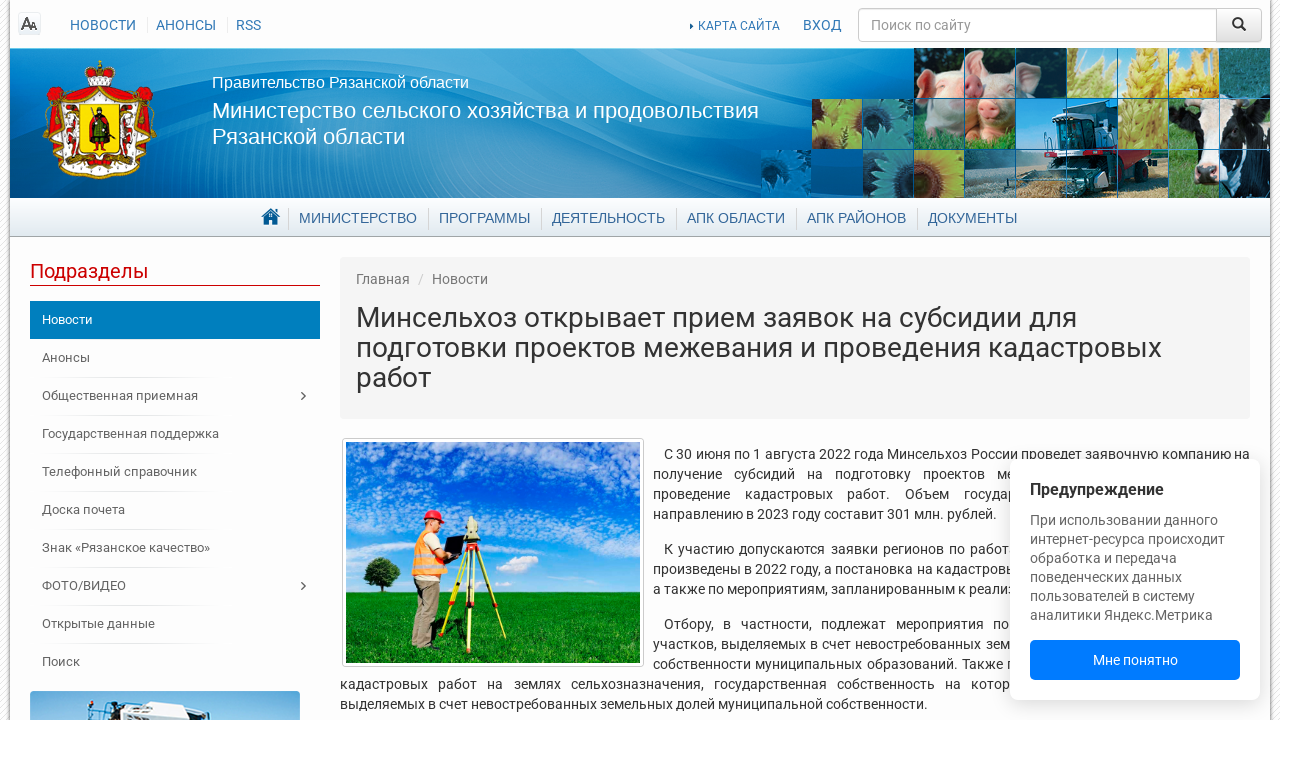

--- FILE ---
content_type: text/html; charset=UTF-8
request_url: https://www.ryazagro.ru/news/14663/
body_size: 11535
content:
<!DOCTYPE html>
<html xmlns="http://www.w3.org/1999/xhtml">
<head>
    <meta http-equiv="Content-Type" content="text/html; charset=UTF-8" />
<meta name="keywords" content="новостная лента, события" />
<meta name="description" content="С 30 июня по 1 августа 2022 года Минсельхоз России проведет заявочную компанию на получение субсидий на подготовку проектов межевания земельных участков и проведение кадастровых работ. Объем государственной поддержки по этому направлению в 2023 году составит 301 млн. рублей." />
<link href="/local/templates/ryazagro-dev/components/bitrix/news/news/style.css?163179537210823" type="text/css"  rel="stylesheet" />
<link href="/local/templates/ryazagro-dev/vendor/tablesorter/style.css?1539597104327" type="text/css"  data-template-style="true"  rel="stylesheet" />
<link href="/local/templates/ryazagro-dev/vendor/fancybox/jquery.fancybox.css?15395971044895" type="text/css"  data-template-style="true"  rel="stylesheet" />
<link href="/local/templates/ryazagro-dev/vendor/fancybox/helpers/jquery.fancybox-thumbs.css?1539597104735" type="text/css"  data-template-style="true"  rel="stylesheet" />
<link href="/local/templates/ryazagro-dev/vendor/swiper/dist/css/swiper.min.css?153959710414719" type="text/css"  data-template-style="true"  rel="stylesheet" />
<link href="/local/templates/ryazagro-dev/components/bitrix/search.title/.default/style.css?15395971042092" type="text/css"  data-template-style="true"  rel="stylesheet" />
<link href="/local/templates/ryazagro-dev/components/bitrix/menu/footer_main/style.css?1539597104626" type="text/css"  data-template-style="true"  rel="stylesheet" />
<link href="/local/templates/ryazagro-dev/styles.css?1757333996130902" type="text/css"  data-template-style="true"  rel="stylesheet" />
<link href="/local/templates/ryazagro-dev/template_styles.css?1733380725841718" type="text/css"  data-template-style="true"  rel="stylesheet" />
<script>if(!window.BX)window.BX={};if(!window.BX.message)window.BX.message=function(mess){if(typeof mess==='object'){for(let i in mess) {BX.message[i]=mess[i];} return true;}};</script>
<script>(window.BX||top.BX).message({"JS_CORE_LOADING":"Загрузка...","JS_CORE_NO_DATA":"- Нет данных -","JS_CORE_WINDOW_CLOSE":"Закрыть","JS_CORE_WINDOW_EXPAND":"Развернуть","JS_CORE_WINDOW_NARROW":"Свернуть в окно","JS_CORE_WINDOW_SAVE":"Сохранить","JS_CORE_WINDOW_CANCEL":"Отменить","JS_CORE_WINDOW_CONTINUE":"Продолжить","JS_CORE_H":"ч","JS_CORE_M":"м","JS_CORE_S":"с","JSADM_AI_HIDE_EXTRA":"Скрыть лишние","JSADM_AI_ALL_NOTIF":"Показать все","JSADM_AUTH_REQ":"Требуется авторизация!","JS_CORE_WINDOW_AUTH":"Войти","JS_CORE_IMAGE_FULL":"Полный размер"});</script>

<script src="/bitrix/js/main/core/core.min.js?1755087173229643"></script>

<script>BX.Runtime.registerExtension({"name":"main.core","namespace":"BX","loaded":true});</script>
<script>BX.setJSList(["\/bitrix\/js\/main\/core\/core_ajax.js","\/bitrix\/js\/main\/core\/core_promise.js","\/bitrix\/js\/main\/polyfill\/promise\/js\/promise.js","\/bitrix\/js\/main\/loadext\/loadext.js","\/bitrix\/js\/main\/loadext\/extension.js","\/bitrix\/js\/main\/polyfill\/promise\/js\/promise.js","\/bitrix\/js\/main\/polyfill\/find\/js\/find.js","\/bitrix\/js\/main\/polyfill\/includes\/js\/includes.js","\/bitrix\/js\/main\/polyfill\/matches\/js\/matches.js","\/bitrix\/js\/ui\/polyfill\/closest\/js\/closest.js","\/bitrix\/js\/main\/polyfill\/fill\/main.polyfill.fill.js","\/bitrix\/js\/main\/polyfill\/find\/js\/find.js","\/bitrix\/js\/main\/polyfill\/matches\/js\/matches.js","\/bitrix\/js\/main\/polyfill\/core\/dist\/polyfill.bundle.js","\/bitrix\/js\/main\/core\/core.js","\/bitrix\/js\/main\/polyfill\/intersectionobserver\/js\/intersectionobserver.js","\/bitrix\/js\/main\/lazyload\/dist\/lazyload.bundle.js","\/bitrix\/js\/main\/polyfill\/core\/dist\/polyfill.bundle.js","\/bitrix\/js\/main\/parambag\/dist\/parambag.bundle.js"]);
</script>
<script>(window.BX||top.BX).message({"LANGUAGE_ID":"ru","FORMAT_DATE":"DD.MM.YYYY","FORMAT_DATETIME":"DD.MM.YYYY HH:MI:SS","COOKIE_PREFIX":"BITRIX_SM","SERVER_TZ_OFFSET":"10800","UTF_MODE":"Y","SITE_ID":"s1","SITE_DIR":"\/","USER_ID":"","SERVER_TIME":1769320004,"USER_TZ_OFFSET":0,"USER_TZ_AUTO":"Y","bitrix_sessid":"e545b70b4300ed73270ec3f8e21493ad"});</script>


<script>BX.setJSList(["\/local\/templates\/ryazagro-dev\/components\/bitrix\/news\/news\/script.js","\/local\/templates\/ryazagro-dev\/vendor\/jquery-2.1.4.min.js","\/local\/templates\/ryazagro-dev\/vendor\/tablesorter\/jquery.tablesorter.min.js","\/local\/templates\/ryazagro-dev\/vendor\/jquery.cookie.js","\/local\/templates\/ryazagro-dev\/vendor\/bootstrap\/dist\/js\/bootstrap.min.js","\/local\/templates\/ryazagro-dev\/vendor\/fancybox\/jquery.fancybox.pack.js","\/local\/templates\/ryazagro-dev\/vendor\/fancybox\/helpers\/jquery.fancybox-thumbs.js","\/local\/templates\/ryazagro-dev\/vendor\/fancybox\/helpers\/jquery.fancybox-media.js","\/local\/templates\/ryazagro-dev\/vendor\/swiper\/dist\/js\/swiper.jquery.min.js","\/local\/templates\/ryazagro-dev\/js\/template_scripts.js","\/local\/templates\/ryazagro-dev\/js\/frontpageBanners.js","\/local\/templates\/ryazagro-dev\/js\/frontpageCarousel.js","\/bitrix\/components\/bitrix\/search.title\/script.js"]);</script>
<meta property="og:image" content="/upload/iblock/fae/nwzzjrpvwg03ebc3sapmlxscmvwexd6s/1.jpg" />



<script  src="/bitrix/cache/js/s1/ryazagro-dev/template_56ee10b2ba40dba9c4d2bb8bf7c1133f/template_56ee10b2ba40dba9c4d2bb8bf7c1133f_v1.js?1765544312257371"></script>
<script  src="/bitrix/cache/js/s1/ryazagro-dev/page_050602c8393e25c94317cac56fa02826/page_050602c8393e25c94317cac56fa02826_v1.js?17655443121166"></script>

    <title>Минсельхоз открывает прием заявок на субсидии для подготовки проектов межевания и проведения кадастровых работ</title>

    <meta property="og:site_name" content="Министерство сельского хозяйства и продовольствия Рязанской области"/><meta name="viewport" content="width=device-width, initial-scale=1.0, maximum-scale=1.0, user-scalable=no"/></head>
<body class="root">
<div id="customPopup" class="custom-popup">
    <div class="custom-popup__title">Предупреждение</div>
    <div class="custom-popup__text">
        При использовании данного интернет-ресурса происходит обработка и передача поведенческих данных пользователей в систему аналитики Яндекс.Метрика
    </div>
    <button class="custom-popup__button" id="popupUnderstandBtn">Мне понятно</button>
</div>

<div id="page">

    <div id="header">
        <div class="site-notes-list"></div><div class="top-line">
    <div class="hidden-xs top-left-links">
        <a href="#" id="readmode_switcher" class="ico-special-version"></a>
        
<ul>
                      <li><a  href="/news/"  class="selected">НОВОСТИ</a></li>
                <li><a  href="/announcements/"  >АНОНСЫ</a></li>
                <li><a  href="/news/rss/"  >RSS</a></li>
                </ul>
    </div>
    <div class="top-right-links">
        <a class="map" href="/map/">КАРТА САЙТА</a>
        <a id="sitelogin" href="/auth?login=yes" data-title="Вход на сайт" data-width="450" data-dialogtarget="loginForm">ВХОД</a>        <div class="modal fade" id="loginForm" style="display:none;">
            <div class="modal-dialog">
                <div class="modal-content">
                    <div class="modal-header">
                        <button type="button" class="close" data-dismiss="modal" aria-hidden="true">&times;</button>
                        <h4 class="modal-title">Авторизация</h4>
                    </div>
                    <div class="modal-body">
                        <div class="bx-auth">


    <form name="form_auth" method="post" target="_top" action="/auth/" class="form-horizontal" role="form">
        <input type="hidden" name="AUTH_FORM" value="Y"/>
        <input type="hidden" name="TYPE" value="AUTH"/>

         <input type="hidden" name="backurl" value="/news/14663/"/>        <div class="form-group">
            <div class="col-sm-offset-8 col-sm-28">
                <p class="bx-auth-note">Пожалуйста, авторизуйтесь:</p>
            </div>
        </div>
        <div class="form-group">
            <label for="USER_LOGIN" class="col-sm-8 control-label">Логин:</label>

            <div class="col-sm-28">
                <input class="bx-auth-input form-control" type="text" name="USER_LOGIN"
                       value=""/>
            </div>
        </div>

        <div class="form-group">
            <label for="USER_PASSWORD" class="col-sm-8 control-label">Пароль:</label>

            <div class="col-sm-28">
                <input class="bx-auth-input form-control" type="password" name="USER_PASSWORD"/>
            </div>
        </div>

        
                    <div class="form-group">
                <div class="col-sm-offset-8 col-sm-28">
                    <label><input type="checkbox" name="USER_REMEMBER"
                                  value="Y"/>&nbsp;Запомнить меня на этом компьютере</label>
                </div>
            </div>

                <div class="form-group">
            <div class="col-sm-offset-8 col-sm-28">
                <button type="submit" name="Login">Войти</button>
            </div>
        </div>

    </form>
</div>                    </div>
                    <div class="modal-footer"></div>
                </div>
            </div>
        </div>
    </div>
    <div class="search">
        	
	<form action="/search/index.php" class="search_form">
		<div id="title-search" class="input-group">
			<input id="title-search-input" class="form-control" type="text" name="q" value="" maxlength="50" autocomplete="off" placeholder="Поиск по сайту"/>
			<span class="input-group-btn">
				<button name="s" type="submit" class="btn btn-default" value="Найти">&nbsp;<span class="glyphicon glyphicon-search"></span>&nbsp;</button>
			</span>
		</div>
	</form>
	
<script type="text/javascript">
var jsControl = new JCTitleSearch({
	//'WAIT_IMAGE': '/bitrix/themes/.default/images/wait.gif',
	'AJAX_PAGE' : '/news/14663/',
	'CONTAINER_ID': 'title-search',
	'INPUT_ID': 'title-search-input',
	'MIN_QUERY_LEN': 2
});
</script>
    </div>
</div>

<div class="welcome">
    <a href="/" class="hidden-xs logo"></a>

    <div class="welcome-text">
        <h2><a href="http://www.ryazan.gov.ru/">Правительство Рязанской области</a></h2>
        <h1><a href="/">Министерство сельского хозяйства и продовольствия Рязанской области</a></h1>
    </div>
</div>

<div class="header_nav hidden-xs"><div class="main-menu">
    <ul>
            <li class="parent">
                <a href="/"><span>Главная</span></a>
                <ul>
                            <li class="selected">
                    <a href="/news/"><span>Новости</span></a>
                </li>
                                <li>
                    <a href="/announcements/"><span>Анонсы</span></a>
                </li>
                            <li class="parent">
                <a href="/reception/"><span>Общественная приемная</span></a>
                <ul>
                            <li>
                    <a href="/reception/message/"><span>Отправить обращение</span></a>
                </li>
                                <li>
                    <a href="/reception/schedule/"><span>Адрес и график приема граждан</span></a>
                </li>
                                <li>
                    <a href="/reception/order/"><span>Порядок приема и рассмотрения обращений</span></a>
                </li>
                                <li>
                    <a href="/reception/appeals/"><span>Обзор обращений граждан</span></a>
                </li>
                </ul></li>                <li>
                    <a href="/phones/"><span>Телефонный справочник</span></a>
                </li>
                                <li>
                    <a href="/spheres/znak-ryazanskoe-kachestvo/"><span>Знак «Рязанское качество»</span></a>
                </li>
                            <li class="parent">
                <a href="/media_infi/"><span>ФОТО/ВИДЕО</span></a>
                <ul>
                            <li>
                    <a href="/media_infi/meetings/"><span>Фотогалерея</span></a>
                </li>
                                <li>
                    <a href="/media_infi/video_g/"><span>Видеогалерея</span></a>
                </li>
                </ul></li>                <li>
                    <a href="/opendata/"><span>Открытые данные</span></a>
                </li>
                                <li>
                    <a href="/search/"><span>Поиск</span></a>
                </li>
                </ul></li>            <li class="parent">
                <a href="/department/"><span>Министерство</span></a>
                <ul>
                            <li>
                    <a href="/department/director/"><span>Руководитель</span></a>
                </li>
                                <li>
                    <a href="/department/leaders/"><span>Руководство</span></a>
                </li>
                                <li>
                    <a href="/department/structure/"><span>Структура</span></a>
                </li>
                                <li>
                    <a href="/department/powers/"><span>Полномочия</span></a>
                </li>
                                <li>
                    <a href="/department/organizations/"><span>Подведомственные организации</span></a>
                </li>
                            <li class="parent">
                <a href="/department/staff/"><span>Кадровое обеспечение</span></a>
                <ul>
                            <li>
                    <a href="/department/staff/jobs/"><span>Вакансии</span></a>
                </li>
                                <li>
                    <a href="/department/staff/order/"><span>Порядок поступления</span></a>
                </li>
                                <li>
                    <a href="/department/staff/qualification/"><span>Квалификационные требования</span></a>
                </li>
                                <li>
                    <a href="/department/staff/poryadok_off/"><span>Порядок обжалования результатов</span></a>
                </li>
                                <li>
                    <a href="/department/staff/disabled/"><span>Инвалидам</span></a>
                </li>
                </ul></li>            <li class="parent">
                <a href="/department/anticorruption/"><span>Противодействие коррупции</span></a>
                <ul>
                            <li>
                    <a href="/department/anticorruption/documents_anticorruption/"><span>Нормативные правовые и иные акты</span></a>
                </li>
                                <li>
                    <a href="/department/anticorruption/metod-rekomend/"><span>Методические рекомендации</span></a>
                </li>
                                <li>
                    <a href="/department/anticorruption/komissiya-pst/"><span>Комиссия по соблюдению требований</span></a>
                </li>
                                <li>
                    <a href="/department/anticorruption/doc_templates/"><span>Формы документов</span></a>
                </li>
                                <li>
                    <a href="/documents/antikorruptsionnaya-ekspertiza/"><span>Антикоррупционная экспертиза</span></a>
                </li>
                                <li>
                    <a href="/department/anticorruption/dohod/"><span>Сведения о доходах</span></a>
                </li>
                                <li>
                    <a href="/reception/message/"><span>Сообщить о фактах коррупции</span></a>
                </li>
                                <li>
                    <a href="/department/anticorruption/law_cor/"><span>Прокуратура разъясняет</span></a>
                </li>
                                <li>
                    <a href="/department/anticorruption/results_kor/"><span>Результаты работы в сфере противодействия коррупции</span></a>
                </li>
                                <li>
                    <a href="/department/anticorruption/corruption_phones/"><span>Телефон для обращений по вопросам противодействия коррупции</span></a>
                </li>
                </ul></li>                <li>
                    <a href="/phones/"><span>Телефонный справочник</span></a>
                </li>
                                <li>
                    <a href="/department/obshchestvennyy-sovet/"><span>Общественный совет</span></a>
                </li>
                                <li>
                    <a href="/department/reestr/"><span>Информационные системы и банки данных</span></a>
                </li>
                                <li>
                    <a href="/department/gis_date/"><span>Перечень пространственных сведений</span></a>
                </li>
                                <li>
                    <a href="/department/nac_project/"><span>Национальные проекты</span></a>
                </li>
                                <li>
                    <a href="/department/personal-date/"><span>Политика в отношении обработки персональных данных</span></a>
                </li>
                </ul></li>            <li class="parent">
                <a href="/target-programs/"><span>Программы</span></a>
                <ul>
                            <li>
                    <a href="/target-programs/federalnye-gosudarstvennye-programmy/"><span>Федеральные государственные программы</span></a>
                </li>
                                <li>
                    <a href="/target-programs/gosudarstvennye-programmy-ryazanskoy-oblasti/"><span>Государственные программы Рязанской области</span></a>
                </li>
                                <li>
                    <a href="/target-programs/vedomstvennye-programmy/"><span>Ведомственные программы</span></a>
                </li>
                                <li>
                    <a href="/spheres/otchety/"><span>Отчеты о выполнении государственных программ</span></a>
                </li>
                </ul></li>            <li class="parent">
                <a href="/activities/"><span>Деятельность</span></a>
                <ul>
                            <li>
                    <a href="/activities/task/"><span>Цели и задачи</span></a>
                </li>
                                <li>
                    <a href="/activities/direction/"><span>Направления деятельности</span></a>
                </li>
                                <li>
                    <a href="/activities/podderzhka-selkhoztovaroproizvoditeley/"><span>Государственная поддержка</span></a>
                </li>
                                <li>
                    <a href="/activities/services/"><span>Государственные услуги</span></a>
                </li>
                                <li>
                    <a href="/activities/activity/"><span>Мероприятия</span></a>
                </li>
                                <li>
                    <a href="/activities/statist/"><span>Статистические показатели</span></a>
                </li>
                                <li>
                    <a href="/activities/procurement/"><span>Государственные закупки</span></a>
                </li>
                                <li>
                    <a href="/activities/print_editions/"><span>Информация для сельхозтоваропроизводителей</span></a>
                </li>
                                <li>
                    <a href="/activities/sadovod/"><span>Поддержка садоводческих, огороднических или дачных некоммерческих объединений</span></a>
                </li>
                                <li>
                    <a href="/activities/finans_info/"><span>Сведения об использовании бюджетных средств</span></a>
                </li>
                                <li>
                    <a href="/activities/mol_special/"><span>Молодым специалистам </span></a>
                </li>
                            <li class="parent">
                <a href="/activities/lpkh/"><span>ЛПХ</span></a>
                <ul>
                            <li>
                    <a href="/activities/lpkh/subsidii-na-moloko/"><span>Субсидии на молоко</span></a>
                </li>
                </ul></li>                <li>
                    <a href="/activities/semeynye-fermy/"><span>Семейные животноводческие фермы</span></a>
                </li>
                                <li>
                    <a href="/activities/agrostartap/"><span>Агростартап</span></a>
                </li>
                                <li>
                    <a href="/activities/scientific/"><span>Научные технологии и разработки</span></a>
                </li>
                                <li>
                    <a href="/activities/exchange/"><span>Биржевая торговля</span></a>
                </li>
                                <li>
                    <a href="/activities/doplata-k-pensii"><span>Доплата к страховой пенсии</span></a>
                </li>
                                <li>
                    <a href="/activities/selskaya-ipoteka/"><span>Сельская ипотека</span></a>
                </li>
                                <li>
                    <a href="/activities/plem-svidetelstva/"><span>Выдача племенных свидетельств</span></a>
                </li>
                </ul></li>            <li class="parent">
                <a href="/spheres/"><span>АПК области</span></a>
                <ul>
                            <li>
                    <a href="/spheres/share/"><span>Общая информация</span></a>
                </li>
                            <li class="parent">
                <a href="/spheres/otrasli/"><span>Отрасли</span></a>
                <ul>
                            <li>
                    <a href="/spheres/otrasli/zemledelie-i-rastenievodstvo/"><span>Растениеводство</span></a>
                </li>
                                <li>
                    <a href="/spheres/otrasli/pishchevaya-i-pererabatyvayushchaya-promyshlennost/"><span>Пищевая и перерабатывающая промышленность</span></a>
                </li>
                                <li>
                    <a href="/spheres/otrasli/razvitie-otrasley-zhivotnovodstva-i-plemennogo-dela/"><span>Животноводство</span></a>
                </li>
                </ul></li>                <li>
                    <a href="/spheres/sotsialnoe-razvitie-sela/"><span>Комплексное развитие сельских территорий</span></a>
                </li>
                                <li>
                    <a href="/spheres/malye-formy/"><span>Малые формы хозяйствования</span></a>
                </li>
                                <li>
                    <a href="/spheres/vakans/"><span>Вакансии в АПК</span></a>
                </li>
                                <li>
                    <a href="/spheres/doska_pocheta"><span>Доска почета АПК</span></a>
                </li>
                                <li>
                    <a href="/spheres/znak-ryazanskoe-kachestvo/"><span>Знак «Рязанское качество»</span></a>
                </li>
                                <li>
                    <a href="/spheres/kooperativ/"><span>Сельскохозяйственные потребительские кооперативы</span></a>
                </li>
                                <li>
                    <a href="/spheres/agroturizm/"><span>АГРОТУРИЗМ</span></a>
                </li>
                                <li>
                    <a href="/spheres/elektronnyy-byudzhet/"><span>Электронный бюджет</span></a>
                </li>
                </ul></li>                <li>
                    <a href="/district_agriculture/"><span>АПК районов</span></a>
                </li>
                                <li>
                    <a href="/documents/"><span>Документы</span></a>
                </li>
                    </ul>
</div></div>

<nav class="navbar navbar-default visible-xs-block" role="navigation">
    <div class="navbar-header">
        <button type="button" class="navbar-toggle collapsed" data-toggle="collapse" data-target="#bs-example-navbar-collapse-1">
            <span class="sr-only">Toggle navigation</span>
            <span class="icon-bar"></span>
            <span class="icon-bar"></span>
            <span class="icon-bar"></span>
        </button>
        <a class="navbar-brand" href="#">
            Министерство сельского хозяйства и продовольствия Рязанской области
        </a>
    </div>

    <!-- Collect the nav links, forms, and other content for toggling -->
    <div class="collapse navbar-collapse" id="bs-example-navbar-collapse-1">

        <ul class="nav navbar-nav"><li class="parent dropdown"><a class="parent dropdown-toggle" href="/" data-toggle="dropdown"><span>Главная</span> <span class="caret"></span></a><ul class="dropdown-menu"><li class=" selected"><a class=" selected" href="/news/"><span>Новости</span></a></li><li class=""><a class="" href="/announcements/"><span>Анонсы</span></a></li><li class=""><a class="" href="/reception/"><span>Общественная приемная</span></a></li><li class=""><a class="" href="/activities/podderzhka-selkhoztovaroproizvoditeley/"><span>Государственная поддержка</span></a></li><li class=""><a class="" href="/phones/"><span>Телефонный справочник</span></a></li><li class=""><a class="" href="/spheres/doska_pocheta/"><span>Доска почета</span></a></li><li class=""><a class="" href="/spheres/znak-ryazanskoe-kachestvo/"><span>Знак «Рязанское качество»</span></a></li><li class=""><a class="" href="/media_infi/"><span>ФОТО/ВИДЕО</span></a></li><li class=""><a class="" href="/opendata/"><span>Открытые данные</span></a></li><li class=""><a class="" href="/search/"><span>Поиск</span></a></li></ul></li><li class="parent dropdown"><a class="parent dropdown-toggle" href="/department/" data-toggle="dropdown"><span>Министерство</span> <span class="caret"></span></a><ul class="dropdown-menu"><li class=""><a class="" href="/department/director/"><span>Руководитель</span></a></li><li class=""><a class="" href="/department/leaders/"><span>Руководство</span></a></li><li class=""><a class="" href="/department/structure/"><span>Структура</span></a></li><li class=""><a class="" href="/department/powers/"><span>Полномочия</span></a></li><li class=""><a class="" href="/department/organizations/"><span>Подведомственные организации</span></a></li><li class=""><a class="" href="/department/staff/"><span>Кадровое обеспечение</span></a></li><li class=""><a class="" href="/department/anticorruption/"><span>Противодействие коррупции</span></a></li><li class=""><a class="" href="/phones/"><span>Телефонный справочник</span></a></li><li class=""><a class="" href="/department/obshchestvennyy-sovet/"><span>Общественный совет</span></a></li><li class=""><a class="" href="/department/reestr/"><span>Информационные системы и банки данных</span></a></li><li class=""><a class="" href="/department/gis_date/"><span>Перечень пространственных сведений</span></a></li><li class=""><a class="" href="/department/nac_project/"><span>Национальные проекты</span></a></li><li class=""><a class="" href="/department/personal-date/"><span>Политика в отношении обработки персональных данных</span></a></li></ul></li><li class="parent dropdown"><a class="parent dropdown-toggle" href="/target-programs/" data-toggle="dropdown"><span>Программы</span> <span class="caret"></span></a><ul class="dropdown-menu"><li class=""><a class="" href="/target-programs/federalnye-gosudarstvennye-programmy/"><span>Федеральные государственные программы</span></a></li><li class=""><a class="" href="/target-programs/gosudarstvennye-programmy-ryazanskoy-oblasti/"><span>Государственные программы Рязанской области</span></a></li><li class=""><a class="" href="/target-programs/vedomstvennye-programmy/"><span>Ведомственные программы</span></a></li><li class=""><a class="" href="/spheres/otchety/"><span>Отчеты о выполнении государственных программ</span></a></li></ul></li><li class="parent dropdown"><a class="parent dropdown-toggle" href="/activities/" data-toggle="dropdown"><span>Деятельность</span> <span class="caret"></span></a><ul class="dropdown-menu"><li class=""><a class="" href="/activities/task/"><span>Цели и задачи</span></a></li><li class=""><a class="" href="/activities/direction/"><span>Направления деятельности</span></a></li><li class=""><a class="" href="/activities/podderzhka-selkhoztovaroproizvoditeley/"><span>Государственная поддержка</span></a></li><li class=""><a class="" href="/activities/services/"><span>Государственные услуги</span></a></li><li class=""><a class="" href="/activities/activity/"><span>Мероприятия</span></a></li><li class=""><a class="" href="/activities/statist/"><span>Статистические показатели</span></a></li><li class=""><a class="" href="/activities/procurement/"><span>Государственные закупки</span></a></li><li class=""><a class="" href="/activities/print_editions/"><span>Информация для сельхозтоваропроизводителей</span></a></li><li class=""><a class="" href="/activities/sadovod/"><span>Поддержка садоводческих, огороднических или дачных некоммерческих объединений</span></a></li><li class=""><a class="" href="/activities/finans_info/"><span>Сведения об использовании бюджетных средств</span></a></li><li class=""><a class="" href="/activities/mol_special/"><span>Молодым специалистам </span></a></li><li class=""><a class="" href="/activities/lpkh/"><span>ЛПХ</span></a></li><li class=""><a class="" href="/activities/semeynye-fermy/"><span>Семейные фермы</span></a></li><li class=""><a class="" href="/activities/agrostartap/"><span>Агростартап</span></a></li><li class=""><a class="" href="/activities/achs/"><span>Защита населения и территорий от чрезвычайных ситуаций</span></a></li><li class=""><a class="" href="/activities/scientific/"><span>Научные технологии и разработки</span></a></li><li class=""><a class="" href="/activities/exchange/"><span>Биржевая торговля</span></a></li><li class=""><a class="" href="/activities/doplata-k-pensii"><span>Доплата к страховой пенсии</span></a></li><li class=""><a class="" href="/activities/selskaya-ipoteka/"><span>Сельская ипотека</span></a></li><li class=""><a class="" href="/activities/plem-svidetelstva/"><span>Выдача племенных свидетельств</span></a></li></ul></li><li class="parent dropdown"><a class="parent dropdown-toggle" href="/spheres/" data-toggle="dropdown"><span>АПК области</span> <span class="caret"></span></a><ul class="dropdown-menu"><li class=""><a class="" href="/spheres/share/"><span>Общая информация</span></a></li><li class=""><a class="" href="/spheres/otrasli/"><span>Отрасли</span></a></li><li class=""><a class="" href="/spheres/sotsialnoe-razvitie-sela/"><span>Комплексное развитие сельских территорий</span></a></li><li class=""><a class="" href="/spheres/malye-formy/"><span>Малые формы хозяйствования</span></a></li><li class=""><a class="" href="/spheres/vakans/"><span>Вакансии в АПК</span></a></li><li class=""><a class="" href="/spheres/doska_pocheta"><span>Доска почета АПК</span></a></li><li class=""><a class="" href="/spheres/znak-ryazanskoe-kachestvo/"><span>Знак «Рязанское качество»</span></a></li><li class=""><a class="" href="/spheres/kooperativ/"><span>Сельскохозяйственные потребительские кооперативы</span></a></li><li class=""><a class="" href="/spheres/agroturizm/"><span>АГРОТУРИЗМ</span></a></li><li class=""><a class="" href="/spheres/elektronnyy-byudzhet/"><span>Электронный бюджет</span></a></li></ul></li><li class=""><a class="" href="/district_agriculture/"><span>АПК районов</span></a></li><li class=""><a class="" href="/documents/"><span>Документы</span></a></li></ul>    </div>
</nav>    </div>


    <div class="content">

                <div class="row">

                            <div class="col-sm-3 sidebar left">
                    
    <div class="block">
        <h3>Подразделы</h3>
        <div class="menu-sitemap-tree"><ul class="menu tree"><li class=" selected"><a class=" selected" href="/news/"><span>Новости</span></a></li><li class=""><a class="" href="/announcements/"><span>Анонсы</span></a></li><li class="parent"><a class="parent" href="/reception/"><span>Общественная приемная</span></a></li><li class=""><a class="" href="/activities/podderzhka-selkhoztovaroproizvoditeley/"><span>Государственная поддержка</span></a></li><li class=""><a class="" href="/phones/"><span>Телефонный справочник</span></a></li><li class=""><a class="" href="/spheres/doska_pocheta/"><span>Доска почета</span></a></li><li class=""><a class="" href="/spheres/znak-ryazanskoe-kachestvo/"><span>Знак «Рязанское качество»</span></a></li><li class="parent"><a class="parent" href="/media_infi/"><span>ФОТО/ВИДЕО</span></a></li><li class=""><a class="" href="/opendata/"><span>Открытые данные</span></a></li><li class=""><a class="" href="/search/"><span>Поиск</span></a></li></ul></div>        <div class="visible-lg block banners">
                    <div class="rightBanner item">
                        <noindex><a href="https://www.ryazagro.ru/activities/podderzhka-selkhoztovaroproizvoditeley/" rel=”nofollow”><img src="/upload/iblock/7e8/v6c17z042o14a3azzl1tf8nchkhgl52s/help_agro_1.png" alt="Помощь" width="270" height="147"/></a></noindex>
                </div>
        <div class="rightBanner item">
                        <noindex><a href="https://www.ryazagro.ru/spheres/otrasli/zemledelie-i-rastenievodstvo/" rel=”nofollow”><img src="/upload/iblock/41b/7aijmzk6mtmr86i6cw6lgm2mc0r9uc0w/otr.png" alt="Отрасли" width="270" height="112"/></a></noindex>
                </div>


</div>
</div>
                </div>

                <div class="col-sm-9 col-center">

            <div class="breadcrumbs">
<!--                <div id="share" class="addthis_toolbox addthis_default_style">-->
<!--                    <a class="addthis_button_vk">-->
<!--                        <img src="/upload/addthis_icons/vk.png" alt="Share to vk!" width="24" height="24"/>-->
<!--                    </a>-->
<!--                    <a class="addthis_button_odnoklassniki_ru">-->
<!--                        <img src="/upload/addthis_icons/odnoklasniki.png" alt="Share to odnoklassniki!"-->
<!--                             width="24"-->
<!--                             height="24"/>-->
<!--                    </a>-->
<!--                    <a class="addthis_button_twitter">-->
<!--                        <img src="/upload/addthis_icons/twiter.png" alt="Share to twitter!" width="24"-->
<!--                             height="24"/>-->
<!--                    </a>-->
<!--                    <a class="addthis_button_facebook">-->
<!--                        <img src="/upload/addthis_icons/fbook.png" alt="Share to facebook!" width="24"-->
<!--                             height="24"/>-->
<!--                    </a>-->
<!--                    <a class="addthis_button_google_plusone_share">-->
<!--                        <img src="/upload/addthis_icons/google.png" alt="Share to google!" width="24"-->
<!--                             height="24"/>-->
<!--                    </a>-->
<!--                </div>-->

                <ol> <li id="breadcrumb_0" itemscope="itemscope" itemtype="http://data-vocabulary.org/Breadcrumb" itemref="breadcrumb_1"><a href="/" itemprop="url"><span itemprop="title">Главная</span></a></li>  <li id="breadcrumb_1" itemscope="itemscope" itemtype="http://data-vocabulary.org/Breadcrumb" itemprop="child"><a href="/news/" itemprop="url"><span itemprop="title">Новости</span></a></li> </ol>
                <h1 id="page-title">Минсельхоз открывает прием заявок на субсидии для подготовки проектов межевания и проведения кадастровых работ</h1>
            </div>



<div class="news-detail">
    <div class="content richtext">
                    <img class="detail_picture" src="/upload/iblock/fae/nwzzjrpvwg03ebc3sapmlxscmvwexd6s/1.jpg" alt="Минсельхоз открывает прием заявок на субсидии для подготовки проектов межевания и проведения кадастровых работ"
                 title="Минсельхоз открывает прием заявок на субсидии для подготовки проектов межевания и проведения кадастровых работ"/>
                    <div class="detail_text">
            <p>
	 С 30 июня по 1 августа 2022 года Минсельхоз России проведет заявочную компанию на получение субсидий на подготовку проектов межевания земельных участков и проведение кадастровых работ. Объем государственной поддержки по этому направлению в 2023 году составит 301 млн. рублей.&nbsp;&nbsp;
</p>
<p>
	 К участию допускаются заявки регионов по работам и услугам, расходы по которым произведены в 2022 году, а постановка на кадастровый учет намечена на следующий год, а также по мероприятиям, запланированным к реализации в 2023 году.&nbsp;
</p>
<p>
	 Отбору, в частности, подлежат мероприятия по подготовке проектов межевания участков, выделяемых в счет невостребованных земельных долей, которые находятся в собственности муниципальных образований. Также принимаются заявки на проведение кадастровых работ на землях сельхозназначения, государственная собственность на которые не разграничена, и участках, выделяемых в счет невостребованных земельных долей муниципальной собственности.
</p>
<p>
	Мероприятия осуществляются в рамках Госпрограммы эффективного вовлечения в оборот земель сельхозназначения и развития мелиоративного комплекса, которая стартовала в текущем году.
</p>
<p>
</p>        </div>
                <div class="navigation">
                            <a class="btn btn-default btn-xs" href="/news/14665/">
                    <i class="glyphicon glyphicon-arrow-left"></i>
                </a>
                                <a class="btn btn-default btn-xs" href="/news/14660/">
                    <i class="glyphicon glyphicon-arrow-right"></i>
                </a>
                        </div>
    </div>

    
    <div class="links">
        <div class="row">
            <div class="col-xs-4 left">
                <a class="link-history-back" onclick="window.history.back();return false;" href="#">Вернуться назад</a>
            </div>
            <div class="col-xs-8 right">

                <a class="link-news-list" href="/news/">К списку</a>


            </div>
        </div>
    </div>
</div></div></div></div><div id="footer">
    <div class="row">
        <div class="col-xs-9">
            <div class="foot_menu">
                
<ul>
                <li class="first_li"><a href="/" class="selected">Главная</a></li>
                <li ><a href="/department/" >Министерство</a></li>
                <li ><a href="/target-programs/" >Программы</a></li>
                <li ><a href="/activities/" >Деятельность</a></li>
                <li ><a href="/spheres/" >АПК области</a></li>
                <li ><a href="/district_agriculture/" >АПК районов</a></li>
                <li ><a href="/documents/" >Документы</a></li>
        </ul>
            </div>
            <div class="contacts">
                <b>Тел.:</b>+ 7 (4912) 97-17-07, <b>Факс:</b>+ 7 (4912) 21-06-69, <b>E-mail:</b> <a href="mailto:mshp@ryazagro.ru">mshp@ryazagro.ru</a>
            </div>
            <p class="copyright">При полном или частичном использовании материалов ссылка на <a href="/">официальный сайт Министерства сельского хозяйства и продовольствия Рязанской области</a> обязательна.</p>
        </div>
        <div class="col-xs-3">
            <div class="logo">
                <a href="/"><img src="/local/templates/ryazagro-dev/images/logo_foot.gif" alt="Портал исполнительных органов государственной власти Рязанской области" /></a>
                <p>Министерство сельского хозяйства и продовольствия Рязанской области &copy; 2026</p>
            </div>
            <p><b>Почтовый адрес</b>: 390006, Рязань, ул. Есенина, д. 9</p>
        </div>
    </div>
</div></div><a id="scrolltop" href="#top" class="hidden-xs hidden-sm" title="Вернуться к началу"></a><script type="text/javascript">
    (function (d, w, c) {
        (w[c] = w[c] || []).push(function() {
            try {
                w.yaCounter11335222 = new Ya.Metrika({id:11335222, enableAll: true, webvisor:true});                 w.yaCounter10762852 = new Ya.Metrika({id:10762852, webvisor:true, clickmap:true,trackLinks:true,accurateTrackBounce:true});             } catch(e) {}
        });

        var n = d.getElementsByTagName("script")[0],
                s = d.createElement("script"),
                f = function () { n.parentNode.insertBefore(s, n); };
        s.type = "text/javascript";
        s.async = true;
        s.src = (d.location.protocol == "https:" ? "https:" : "http:") + "//mc.yandex.ru/metrika/watch.js";

        if (w.opera == "[object Opera]") {
            d.addEventListener("DOMContentLoaded", f, false);
        } else { f(); }
    })(document, window, "yandex_metrika_callbacks");
</script>
<noscript><div><img src="//mc.yandex.ru/watch/11335222" style="position:absolute; left:-9999px;" alt="" /></div></noscript>
<noscript><div><img src="//mc.yandex.ru/watch/10762852" style="position:absolute; left:-9999px;" alt="" /></div></noscript>

<!--<script type="text/javascript" src="//s7.addthis.com/js/300/addthis_widget.js#pubid=ra-5260fc163e674ce2"></script>--></body></html><meta property="og:site_name" content="Министерство сельского хозяйства и продовольствия Рязанской области"/><meta name="viewport" content="width=device-width, initial-scale=1.0, maximum-scale=1.0, user-scalable=no"/>

--- FILE ---
content_type: text/css
request_url: https://www.ryazagro.ru/local/templates/ryazagro-dev/vendor/tablesorter/style.css?1539597104327
body_size: 39
content:
/* tables */
table.tablesorter thead tr .header {
	background-image: url(bg.gif);
	background-repeat: no-repeat;
	background-position: center right;
	cursor: pointer;
}
table.tablesorter thead tr .headerSortUp {
	background-image: url(asc.gif);
}
table.tablesorter thead tr .headerSortDown {
	background-image: url(desc.gif);
}